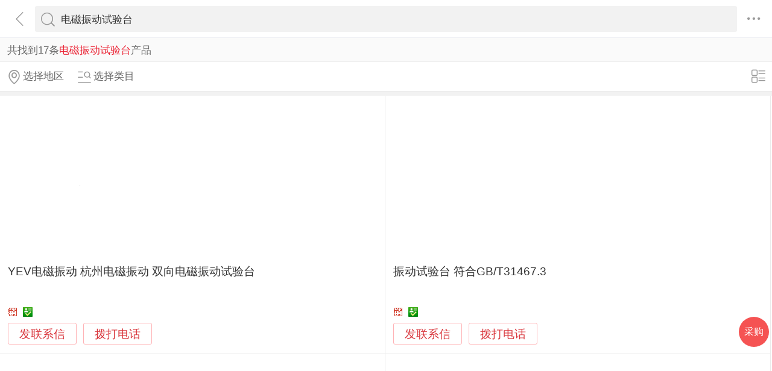

--- FILE ---
content_type: text/html; charset=utf-8
request_url: https://3g.made-in-china.com/chanpin-dczdsyt-1.html
body_size: 14894
content:
<!DOCTYPE html>
<html>
<head>
<title>电磁振动试验台-电磁振动试验台批发价格、图片、厂家-中国制造网移动站</title>
<meta http-equiv="Content-Type" content="text/html; charset=utf-8">
<meta http-equiv="keywords" content="电磁振动试验台,电磁振动试验台采购,电磁振动试验台图片,电磁振动试验台价格">
<meta http-equiv="description" content="中国制造网移动站为您找到电磁振动试验台相关厂家，为您提供电磁振动试验台行业厂家联系方式，电磁振动试验台产品价格，图片等信息，找电磁振动试验台相关产品，上中国制造网移动站。">
<meta http-equiv="Cache-Control" content="no-transform" />
<meta name="shenma-site-verification" content="9a6eba8434eabc8ebc8e0467aedd67e4_1489452836"/>
<meta name="viewport" content="width=device-width, height=device-height, initial-scale=1, user-scalable=no">
<meta name="format-detection" content="telephone=no">
<link rel="shortcut icon" href="/favicon.ico" />
<link rel="stylesheet" href="https://cn.micstatic.com/css/base/base_import-099437a1.css">
    <link rel="stylesheet" href="https://cn.micstatic.com/css/module/product-ae2868e7.css">
<script></script>
</head>
<body>
<div class="container">

    <header class="c-hd">
        <!-- ko with: header -->
        <div class="topbar clearfix" data-bind="css: {'focus': searchOptionVisible}">
          <a class="icon icon-angle-left" href="javascript:void(0)" onclick="history.go(-1);"></a>
          <div class="search-component">
          <form id="header-search-form" method="get" autocomplete="off"
                data-bind="attr: {action: searchAction}">
              <div class="search">
                  <div class="search-bd">
                      <div class="select search-type" data-bind="visible:searchTypeVisible">
                          <select id="selectType" data-bind="value:searchType,event:{change:onSelectChange}">
                            <option value="product">产品</option>
                            <option value="company">公司</option>
                            <option value="purchase">求购</option>
                          </select>
                          <i class="icon icon-angle-down"></i>
                      </div>
          
                      <div class="input-search">
                          <input type="text" class="js icon-times-circle"/>
                          <input id="keyword"
                                 type="text"
                                 name="keyword"
                                 class="txt"
                                 placeholder=""
                                 maxlength="100"
                                 value="电磁振动试验台"
                                 data-bind="value: keyword, attr: {placeholder: placeholder}, event: {focus: onFocus, keyup: onKeywordChanged}"/>
                          <i class="icon icon-times-circle"></i>
                      </div>
          
                      <div class="search-go-btn" data-bind="tap: onSubmit" id="searchBtn">
                          <i class="icon icon-search"></i>
                      </div>
                  </div>
              </div>
          </form>
          
          <div class="top-menu">
            <i class="icon icon-ellipsis-h" data-bind="tap: onToggleMore, css: {'active': isMoreVisible}"></i>
            <b class="dot" style="display: none;" data-bind="visible:hasTmMessage"></b>
            <ul class="top-menu-lst" style="display:none" data-bind="visible: isMoreVisible">
              <li>
                <a href="https://3g.made-in-china.com" class="top-menu-sub"><i class="icon icon-home"></i>首页</a>
              </li>
              <li>
                <a href="https://3g.made-in-china.com/catalog/" class="top-menu-sub"><i class="icon icon-list-other-o"></i>产品分类</a>
              </li>
              <li>
                <span data-bind="tap:onTapTmLink" data-status="" class="top-menu-sub js-tm-link ">
                  <i class="icon icon-comments-o"></i>消息<b class="dot" style="display: none;" data-bind="visible:hasTmMessage"></b>
                </span>
              </li>
              <li>
                <a href="https://3g.made-in-china.com/login" class="top-menu-sub">
                  <i class="icon icon-user-o"></i>登录/注册
                </a>
              </li>
            </ul>
          </div>
          
          <div class="search-hot" data-bind="visible:isQPVisible">
            <h3>热门搜索</h3>
            <ul class="search-hot-lst clear">
                <li class="search-hot-item">
                    <a href="https://3g.made-in-china.com/chanpin-dczdt-1.html">电磁振动台</a>
                </li>
                <li class="search-hot-item">
                    <a href="https://3g.made-in-china.com/chanpin-zhendongtsyt-1.html">振动台试验台</a>
                </li>
                <li class="search-hot-item">
                    <a href="https://3g.made-in-china.com/chanpin-zdsyt-1.html">振动试验台</a>
                </li>
                <li class="search-hot-item">
                    <a href="https://3g.made-in-china.com/chanpin-zhendongyssyt-1.html">振动运输试验台</a>
                </li>
                <li class="search-hot-item">
                    <a href="https://3g.made-in-china.com/chanpin-zhendongmnsyt-1.html">振动模拟试验台</a>
                </li>
                <li class="search-hot-item">
                    <a href="https://3g.made-in-china.com/chanpin-mnyszdsyt-1.html">模拟运输振动试验台</a>
                </li>
                <li class="search-hot-item">
                    <a href="https://3g.made-in-china.com/chanpin-diandongzdsyt-1.html">电动振动试验台</a>
                </li>
                <li class="search-hot-item">
                    <a href="https://3g.made-in-china.com/chanpin-dcszdt-1.html">电磁式振动台</a>
                </li>
                <li class="search-hot-item">
                    <a href="https://3g.made-in-china.com/chanpin-ddzdt-1.html">电动振动台</a>
                </li>
                <li class="search-hot-item">
                    <a href="https://3g.made-in-china.com/chanpin-yunshuzhendongtai-1.html">运输振动台</a>
                </li>
                <li class="search-hot-item">
                    <a href="https://3g.made-in-china.com/chanpin-mnyszdt-1.html">模拟运输振动台</a>
                </li>
                <li class="search-hot-item">
                    <a href="https://3g.made-in-china.com/chanpin-monizdt_1-1.html">模拟振动台</a>
                </li>
                <li class="search-hot-item">
                    <a href="https://3g.made-in-china.com/chanpin-monisyt-1.html">模拟试验台</a>
                </li>
                <li class="search-hot-item">
                    <a href="https://3g.made-in-china.com/chanpin-zhendongtsyj-1.html">振动台试验机</a>
                </li>
                <li class="search-hot-item">
                    <a href="https://3g.made-in-china.com/chanpin-zhendongtai-1.html">振动台</a>
                </li>
            </ul>
            <!-- 历史搜索 -->
            <dl class="top-search-item js-history-search" style="display: none;">
              <dt data-bind="tap: onClearHistory"><span class="del"><i class="icon icon-trash"></i> 清除历史</span>历史搜索</dt>
              <dd class="clear js-history"></dd>
            </dl>
          </div>
          
          <div class="suggest" style="display: none;" data-bind="visible: isSuggestionVisible">
            <ul class="suggest-lst" data-bind="template: {name: 'suggestion-template', foreach: suggestions},tap:onClickSuggestionSpan">
            </ul>
          </div>
          <div class="warntip" style="display: none;" data-bind="visible: emptyKeywordPromptVisible()">请输入关键词</div>
          
          <script id="suggestion-template" type="text/template">
              <li><span data-bind="text: word"></span></li>
          </script>
          </div>
          <input type="hidden" name="currentComId" value="" />
          <input type="hidden" name="currentOperateNo" value="" />
          <input type="hidden" name="currentLogUserName" value="" />
        </div>
        <!-- /ko -->    </header>

    <div class="c-bd">
        
    <div class="list-result list-result-qp" rel="nofollow">共找到17条<h1
            class="h1 js-catcode-name">电磁振动试验台</h1>产品
    </div>
        <input type="hidden" id="sensor_pg_v" value="tp:102,stp:10201,t:搜索词,m:电磁振动试验台,si: 1 , r: 1" />

<div class="list-toolbar clearfix">
    <div class="filter">
        <a class="filter-item unlight" href="javascript:void(0);" data-bind="tap: onShowAreas" rel="nofollow">
            <i class="icon icon-map-marker-o"></i><span data-bind="text: areas.current"></span>
        </a>
        <a class="filter-item unlight" href="javascript:void(0);" data-bind="tap: onShowCategories" rel="nofollow">
            <i class="icon icon-search-list-o"></i><span data-bind="text: categories.current"></span>
        </a>
    </div>

    <div class="view-mode">
        <a href="javascript:void(0)" 
           data-bind="tap: changeViewMode, style: {display: (bigPic() ? 'block' : 'none')}">
            <i class="icon icon-list-o"></i>
        </a>
        <a href="javascript:void(0)"  style="display: none" 
           data-bind="tap: changeViewMode, style: {display: (bigPic() ? 'none' : 'block')}">
            <i class="icon icon-win-o"></i>
        </a>
    </div>
</div>
<ul class="pro-lst  pro-lst-bp " data-bind="css: {'pro-lst-bp': bigPic}">

        <li class="pro-item js-sc-linkProd js-sc-expo" data-comid="vbwEaZMrMXke" data-proid="TeXECFZxSOVc" data-category="3526040000" data-sc="prodId: TeXECFZxSOVc,comId:vbwEaZMrMXke,comName: 广东元耀仪器设备有限公司">
            <div class="pro-in">

                <div class="pro-img">
                    <a href="/gongying/dgyuanyao66-TeXECFZxSOVc.html">
                                <img class="lazy" data-original="https://image.cn.made-in-china.com/cnimg/prod_4daT6j3BcP8T/0/YEV电磁振动-杭州电磁振动-双向电磁振动试验台_270x270.jpg" alt="YEV电磁振动 杭州电磁振动 双向电磁振动试验台">
                                <noscript><img src="https://image.cn.made-in-china.com/cnimg/prod_4daT6j3BcP8T/0/YEV电磁振动-杭州电磁振动-双向电磁振动试验台_270x270.jpg" alt="YEV电磁振动 杭州电磁振动 双向电磁振动试验台"></noscript>
                    </a>
                </div>
                <div class="pro-info">
                    <h4 class="pro-name">
                        <a href="/gongying/dgyuanyao66-TeXECFZxSOVc.html" title="YEV电磁振动 杭州电磁振动 双向电磁振动试验台">YEV电磁振动 杭州电磁振动 双向电磁振动试验台</a>
                    </h4>
                        <p class="pro-addr gray"  style="display: none" 
                           data-bind="{style: {display: (bigPic() ? 'none' : 'block')}}">
                            广东省 东莞市
                        </p>
                    <p class="pro-price">
                    </p>

                    <p class="auth" 
                       data-bind="{style: {display: (bigPic() ? 'block' : 'none')}}">
                        <span><i class="icon-auth icon-senior"></i></span>
                        <span><i class="icon-auth icon-id"></i></span>
                    </p>
                    <p class="auth"  style="display: none" 
                       data-bind="{style: {display: (bigPic() ? 'none' : 'block')}}">
                        <span><i class="icon-auth icon-senior"></i>百销通高级版</span>
                        <span><i class="icon-auth icon-id"></i>身份认证</span>
                    </p>
                    <a class="pro-msg js-source" href="/sendinquiry/prod-TeXECFZxSOVc-vbwEaZMrMXke.html#shrom">发联系信</a>
                    <button type="button" class="pro-msg js-call" data-level="30" data-province="广东省">拨打电话</button>
                </div>
            </div>
            <div class="pop-alpha js-call-pop" style="display:none;">
              <div class="pop-tip js-call-inner">
                <h3>广东元耀仪器设备有限公司</h3>
                <ul class="pop-bd">
                  <li>联系人：刘谦
                    先生
                  </li>
                      <li>固话：<a class="js-ga-tel" phone="phone" data-position="pop-tel" href=""></a></li>
                      <li>手机：<a class="js-ga-tel" mobile="mobile" data-position="pop-mobile" href=""></a></li>
                </ul>
              </div>
              <div class="pop-cancel-btn js-pop-prodlist-cancel">取消</div>
            </div>
          <input type="hidden" name="ctComId" value="vbwEaZMrMXke" />
          <input type="hidden" name="ctComName" value="广东元耀仪器设备有限公司" />
          <input type="hidden" name="ctLogUserName" value="dgyuanyao66" />
          <input type="hidden" name="ctProdId" value="TeXECFZxSOVc" />
          <input type="hidden" name="huaweiXCode" value="" />
          <input type="hidden" name="charCodeTel" value="&amp;#x0030;&amp;#x0037;&amp;#x0036;&amp;#x0039;-&amp;#x0038;&amp;#x0036;&amp;#x0032;&amp;#x0034;&amp;#x0035;&amp;#x0031;&amp;#x0038;&amp;#x0039;" />
          <input type="hidden" name="charCodeMobile" value="&amp;#x0031;&amp;#x0035;&amp;#x0038;&amp;#x0031;&amp;#x0034;&amp;#x0033;&amp;#x0033;&amp;#x0036;&amp;#x0035;&amp;#x0037;&amp;#x0033;" />
        </li>

        <li class="pro-item js-sc-linkProd js-sc-expo" data-comid="ibaJOEeunCVy" data-proid="gvNQDeYOnmkq" data-category="3526040000" data-sc="prodId: gvNQDeYOnmkq,comId:ibaJOEeunCVy,comName: 东莞市高升电子精密科技有限公司">
            <div class="pro-in">

                <div class="pro-img">
                    <a href="/gongying/gs83110798-gvNQDeYOnmkq.html">
                                <img class="lazy" data-original="https://image.cn.made-in-china.com/cnimg/prod_2d2K2b5N0MdW/0/振动试验台-符合GB-T_270x270.jpg" alt="振动试验台 符合GB/T31467.3">
                                <noscript><img src="https://image.cn.made-in-china.com/cnimg/prod_2d2K2b5N0MdW/0/振动试验台-符合GB-T_270x270.jpg" alt="振动试验台 符合GB/T31467.3"></noscript>
                    </a>
                </div>
                <div class="pro-info">
                    <h4 class="pro-name">
                        <a href="/gongying/gs83110798-gvNQDeYOnmkq.html" title="振动试验台 符合GB/T31467.3">振动试验台 符合GB/T31467.3</a>
                    </h4>
                        <p class="pro-addr gray"  style="display: none" 
                           data-bind="{style: {display: (bigPic() ? 'none' : 'block')}}">
                            广东省 东莞市
                        </p>
                    <p class="pro-price">
                    </p>

                    <p class="auth" 
                       data-bind="{style: {display: (bigPic() ? 'block' : 'none')}}">
                        <span><i class="icon-auth icon-senior"></i></span>
                        <span><i class="icon-auth icon-id"></i></span>
                    </p>
                    <p class="auth"  style="display: none" 
                       data-bind="{style: {display: (bigPic() ? 'none' : 'block')}}">
                        <span><i class="icon-auth icon-senior"></i>百销通高级版</span>
                        <span><i class="icon-auth icon-id"></i>身份认证</span>
                    </p>
                    <a class="pro-msg js-source" href="/sendinquiry/prod-gvNQDeYOnmkq-ibaJOEeunCVy.html#shrom">发联系信</a>
                    <button type="button" class="pro-msg js-call" data-level="30" data-province="广东省">拨打电话</button>
                </div>
            </div>
            <div class="pop-alpha js-call-pop" style="display:none;">
              <div class="pop-tip js-call-inner">
                <h3>东莞市高升电子精密科技有限公司</h3>
                <ul class="pop-bd">
                  <li>联系人：张工
                    先生
                  </li>
                      <li>手机：<a class="js-ga-tel" mobile="mobile" data-position="pop-mobile" href=""></a></li>
                </ul>
              </div>
              <div class="pop-cancel-btn js-pop-prodlist-cancel">取消</div>
            </div>
          <input type="hidden" name="ctComId" value="ibaJOEeunCVy" />
          <input type="hidden" name="ctComName" value="东莞市高升电子精密科技有限公司" />
          <input type="hidden" name="ctLogUserName" value="gs83110798" />
          <input type="hidden" name="ctProdId" value="gvNQDeYOnmkq" />
          <input type="hidden" name="huaweiXCode" value="" />
          <input type="hidden" name="charCodeTel" value="N/A" />
          <input type="hidden" name="charCodeMobile" value="&amp;#x0031;&amp;#x0038;&amp;#x0031;&amp;#x0032;&amp;#x0038;&amp;#x0030;&amp;#x0032;&amp;#x0038;&amp;#x0036;&amp;#x0037;&amp;#x0037;" />
        </li>

        <li class="pro-item js-sc-linkProd js-sc-expo" data-comid="oMbEdenUgcrT" data-proid="eosQjUFMPbcw" data-category="3526040000" data-sc="prodId: eosQjUFMPbcw,comId:oMbEdenUgcrT,comName: 宁波市科宝试验设备有限公司">
            <div class="pro-in">

                <div class="pro-img">
                    <a href="/gongying/zjkb1717-eosQjUFMPbcw.html">
                                <img class="lazy" data-original="https://image.cn.made-in-china.com/cnimg/prod_9d0v7V9c9749/0/双向电磁式振动试验台_270x270.jpg" alt="双向电磁式振动试验台">
                                <noscript><img src="https://image.cn.made-in-china.com/cnimg/prod_9d0v7V9c9749/0/双向电磁式振动试验台_270x270.jpg" alt="双向电磁式振动试验台"></noscript>
                    </a>
                </div>
                <div class="pro-info">
                    <h4 class="pro-name">
                        <a href="/gongying/zjkb1717-eosQjUFMPbcw.html" title="双向电磁式振动试验台">双向电磁式振动试验台</a>
                    </h4>
                        <p class="pro-addr gray"  style="display: none" 
                           data-bind="{style: {display: (bigPic() ? 'none' : 'block')}}">
                            浙江省 宁波市
                        </p>
                    <p class="pro-price">
                    </p>

                    <p class="auth" 
                       data-bind="{style: {display: (bigPic() ? 'block' : 'none')}}">
                        
                        <span><i class="icon-auth icon-id"></i></span>
                    </p>
                    <p class="auth"  style="display: none" 
                       data-bind="{style: {display: (bigPic() ? 'none' : 'block')}}">
                        
                        <span><i class="icon-auth icon-id"></i>身份认证</span>
                    </p>
                    <a class="pro-msg js-source" href="/sendinquiry/prod-eosQjUFMPbcw-oMbEdenUgcrT.html#shrom">发联系信</a>
                    <button type="button" class="pro-msg js-call" data-level="3" data-province="浙江省">拨打电话</button>
                </div>
            </div>
            <div class="pop-alpha js-call-pop" style="display:none;">
              <div class="pop-tip js-call-inner">
                <h3>宁波市科宝试验设备有限公司</h3>
                <ul class="pop-bd">
                  <li>联系人：孙权
                    先生
                  </li>
                      <li>固话：<a class="js-ga-tel" phone="phone" data-position="pop-tel" href=""></a></li>
                      <li>手机：<a class="js-ga-tel" mobile="mobile" data-position="pop-mobile" href=""></a></li>
                </ul>
              </div>
              <div class="pop-cancel-btn js-pop-prodlist-cancel">取消</div>
            </div>
          <input type="hidden" name="ctComId" value="oMbEdenUgcrT" />
          <input type="hidden" name="ctComName" value="宁波市科宝试验设备有限公司" />
          <input type="hidden" name="ctLogUserName" value="zjkb1717" />
          <input type="hidden" name="ctProdId" value="eosQjUFMPbcw" />
          <input type="hidden" name="huaweiXCode" value="" />
          <input type="hidden" name="charCodeTel" value="&amp;#x0030;&amp;#x0035;&amp;#x0037;&amp;#x0034;-&amp;#x0038;&amp;#x0038;&amp;#x0030;&amp;#x0030;&amp;#x0035;&amp;#x0030;&amp;#x0036;&amp;#x0035;" />
          <input type="hidden" name="charCodeMobile" value="&amp;#x0031;&amp;#x0038;&amp;#x0030;&amp;#x0036;&amp;#x0037;&amp;#x0035;&amp;#x0036;&amp;#x0037;&amp;#x0039;&amp;#x0038;&amp;#x0032;" />
        </li>

        <li class="pro-item js-sc-linkProd js-sc-expo" data-comid="zbwnqOBrQKcs" data-proid="AbqEBOikSFcK" data-category="3526040000" data-sc="prodId: AbqEBOikSFcK,comId:zbwnqOBrQKcs,comName: 天津弗洛拉自动化科技有限公司">
            <div class="pro-in">

                <div class="pro-img">
                    <a href="/gongying/flora1102-AbqEBOikSFcK.html">
                                <img class="lazy" data-original="https://image.cn.made-in-china.com/cnimg/prod_dd9C32eXeBb2/0/水果纸箱包装箱模拟运输振动试验台可定制_270x270.jpg" alt="水果纸箱包装箱模拟运输振动试验台可定制">
                                <noscript><img src="https://image.cn.made-in-china.com/cnimg/prod_dd9C32eXeBb2/0/水果纸箱包装箱模拟运输振动试验台可定制_270x270.jpg" alt="水果纸箱包装箱模拟运输振动试验台可定制"></noscript>
                    </a>
                </div>
                <div class="pro-info">
                    <h4 class="pro-name">
                        <a href="/gongying/flora1102-AbqEBOikSFcK.html" title="水果纸箱包装箱模拟运输振动试验台可定制">水果纸箱包装箱模拟运输振动试验台可定制</a>
                    </h4>
                        <p class="pro-addr gray"  style="display: none" 
                           data-bind="{style: {display: (bigPic() ? 'none' : 'block')}}">
                            天津市 天津市
                        </p>
                    <p class="pro-price">
                    </p>

                    <p class="auth" 
                       data-bind="{style: {display: (bigPic() ? 'block' : 'none')}}">
                        
                        <span><i class="icon-auth icon-id"></i></span>
                    </p>
                    <p class="auth"  style="display: none" 
                       data-bind="{style: {display: (bigPic() ? 'none' : 'block')}}">
                        
                        <span><i class="icon-auth icon-id"></i>身份认证</span>
                    </p>
                    <a class="pro-msg js-source" href="/sendinquiry/prod-AbqEBOikSFcK-zbwnqOBrQKcs.html#shrom">发联系信</a>
                    <button type="button" class="pro-msg js-call" data-level="3" data-province="天津市">拨打电话</button>
                </div>
            </div>
            <div class="pop-alpha js-call-pop" style="display:none;">
              <div class="pop-tip js-call-inner">
                <h3>天津弗洛拉自动化科技有限公司</h3>
                <ul class="pop-bd">
                  <li>联系人：赵
                    女士
                  </li>
                      <li>固话：<a class="js-ga-tel" phone="phone" data-position="pop-tel" href=""></a></li>
                      <li>手机：<a class="js-ga-tel" mobile="mobile" data-position="pop-mobile" href=""></a></li>
                </ul>
              </div>
              <div class="pop-cancel-btn js-pop-prodlist-cancel">取消</div>
            </div>
          <input type="hidden" name="ctComId" value="zbwnqOBrQKcs" />
          <input type="hidden" name="ctComName" value="天津弗洛拉自动化科技有限公司" />
          <input type="hidden" name="ctLogUserName" value="flora1102" />
          <input type="hidden" name="ctProdId" value="AbqEBOikSFcK" />
          <input type="hidden" name="huaweiXCode" value="" />
          <input type="hidden" name="charCodeTel" value="&amp;#x0030;&amp;#x0032;&amp;#x0032;-&amp;#x0036;&amp;#x0030;&amp;#x0038;&amp;#x0036;&amp;#x0038;&amp;#x0031;&amp;#x0036;&amp;#x0030;" />
          <input type="hidden" name="charCodeMobile" value="&amp;#x0031;&amp;#x0033;&amp;#x0035;&amp;#x0030;&amp;#x0032;&amp;#x0030;&amp;#x0037;&amp;#x0038;&amp;#x0035;&amp;#x0030;&amp;#x0030;" />
        </li>

        <li class="pro-item js-sc-linkProd js-sc-expo" data-comid="xeEJuSQKINpA" data-proid="SqPJCBEvfZcG" data-category="1956090000" data-sc="prodId: SqPJCBEvfZcG,comId:xeEJuSQKINpA,comName: 武汉苏瑞万信智能设备有限公司">
            <div class="pro-in">

                <div class="pro-img">
                    <a href="/gongying/suruiwh-SqPJCBEvfZcG.html">
                                <img class="lazy" data-original="https://image.cn.made-in-china.com/cnimg/prod_3dfB557z1f8D/0/武汉大型振动试验系统-订做XYZ三面振动试验台热线_270x270.jpg" alt="武汉大型振动试验系统, 订做XYZ三面振动试验台热线">
                                <noscript><img src="https://image.cn.made-in-china.com/cnimg/prod_3dfB557z1f8D/0/武汉大型振动试验系统-订做XYZ三面振动试验台热线_270x270.jpg" alt="武汉大型振动试验系统, 订做XYZ三面振动试验台热线"></noscript>
                    </a>
                </div>
                <div class="pro-info">
                    <h4 class="pro-name">
                          <span class="blue-bg">机械</span>
                        <a href="/gongying/suruiwh-SqPJCBEvfZcG.html" title="武汉大型振动试验系统, 订做XYZ三面振动试验台热线">武汉大型振动试验系统, 订做XYZ三面振动试验台热线</a>
                    </h4>
                        <p class="pro-addr gray"  style="display: none" 
                           data-bind="{style: {display: (bigPic() ? 'none' : 'block')}}">
                            湖北省 武汉市
                        </p>
                    <p class="pro-price">
                    </p>

                    <p class="auth" 
                       data-bind="{style: {display: (bigPic() ? 'block' : 'none')}}">
                        
                        <span><i class="icon-auth icon-id"></i></span>
                    </p>
                    <p class="auth"  style="display: none" 
                       data-bind="{style: {display: (bigPic() ? 'none' : 'block')}}">
                        
                        <span><i class="icon-auth icon-id"></i>身份认证</span>
                    </p>
                    <a class="pro-msg js-source" href="/sendinquiry/prod-SqPJCBEvfZcG-xeEJuSQKINpA.html#shrom">发联系信</a>
                    <button type="button" class="pro-msg js-call" data-level="3" data-province="湖北省">拨打电话</button>
                </div>
            </div>
            <div class="pop-alpha js-call-pop" style="display:none;">
              <div class="pop-tip js-call-inner">
                <h3>武汉苏瑞万信智能设备有限公司</h3>
                <ul class="pop-bd">
                  <li>联系人：万安锋
                    先生
                  </li>
                      <li>固话：<a class="js-ga-tel" phone="phone" data-position="pop-tel" href=""></a></li>
                      <li>手机：<a class="js-ga-tel" mobile="mobile" data-position="pop-mobile" href=""></a></li>
                </ul>
              </div>
              <div class="pop-cancel-btn js-pop-prodlist-cancel">取消</div>
            </div>
          <input type="hidden" name="ctComId" value="xeEJuSQKINpA" />
          <input type="hidden" name="ctComName" value="武汉苏瑞万信智能设备有限公司" />
          <input type="hidden" name="ctLogUserName" value="suruiwh" />
          <input type="hidden" name="ctProdId" value="SqPJCBEvfZcG" />
          <input type="hidden" name="huaweiXCode" value="" />
          <input type="hidden" name="charCodeTel" value="&amp;#x0030;&amp;#x0032;&amp;#x0037;-&amp;#x0036;&amp;#x0032;&amp;#x0034;&amp;#x0033;&amp;#x0034;&amp;#x0034;&amp;#x0038;&amp;#x0039;" />
          <input type="hidden" name="charCodeMobile" value="&amp;#x0031;&amp;#x0033;&amp;#x0035;&amp;#x0031;&amp;#x0037;&amp;#x0032;&amp;#x0038;&amp;#x0036;&amp;#x0039;&amp;#x0036;&amp;#x0035;" />
        </li>

        <li class="pro-item js-sc-linkProd js-sc-expo" data-comid="LepmRDoGscYX" data-proid="MenEBkWPaVYp" data-category="3526080000" data-sc="prodId: MenEBkWPaVYp,comId:LepmRDoGscYX,comName: 天津法他克自动化设备有限公司">
            <div class="pro-in">

                <div class="pro-img">
                    <a href="/gongying/fatech-MenEBkWPaVYp.html">
                                <img class="lazy" data-original="https://image.cn.made-in-china.com/cnimg/prod_4d63fX7s44aw/0/脉冲试验台-带屈挠-振动_270x270.jpg" alt="脉冲试验台（带屈挠、振动）">
                                <noscript><img src="https://image.cn.made-in-china.com/cnimg/prod_4d63fX7s44aw/0/脉冲试验台-带屈挠-振动_270x270.jpg" alt="脉冲试验台（带屈挠、振动）"></noscript>
                    </a>
                </div>
                <div class="pro-info">
                    <h4 class="pro-name">
                        <a href="/gongying/fatech-MenEBkWPaVYp.html" title="脉冲试验台（带屈挠、振动）">脉冲试验台（带屈挠、振动）</a>
                    </h4>
                        <p class="pro-addr gray"  style="display: none" 
                           data-bind="{style: {display: (bigPic() ? 'none' : 'block')}}">
                            天津市 天津市
                        </p>
                    <p class="pro-price">
                    </p>

                    <p class="auth" 
                       data-bind="{style: {display: (bigPic() ? 'block' : 'none')}}">
                        
                        <span><i class="icon-auth icon-id"></i></span>
                    </p>
                    <p class="auth"  style="display: none" 
                       data-bind="{style: {display: (bigPic() ? 'none' : 'block')}}">
                        
                        <span><i class="icon-auth icon-id"></i>身份认证</span>
                    </p>
                    <a class="pro-msg js-source" href="/sendinquiry/prod-MenEBkWPaVYp-LepmRDoGscYX.html#shrom">发联系信</a>
                    <button type="button" class="pro-msg js-call" data-level="3" data-province="天津市">拨打电话</button>
                </div>
            </div>
            <div class="pop-alpha js-call-pop" style="display:none;">
              <div class="pop-tip js-call-inner">
                <h3>天津法他克自动化设备有限公司</h3>
                <ul class="pop-bd">
                  <li>联系人：郑宝庆
                    女士
                  </li>
                      <li>固话：<a class="js-ga-tel" phone="phone" data-position="pop-tel" href=""></a></li>
                      <li>手机：<a class="js-ga-tel" mobile="mobile" data-position="pop-mobile" href=""></a></li>
                </ul>
              </div>
              <div class="pop-cancel-btn js-pop-prodlist-cancel">取消</div>
            </div>
          <input type="hidden" name="ctComId" value="LepmRDoGscYX" />
          <input type="hidden" name="ctComName" value="天津法他克自动化设备有限公司" />
          <input type="hidden" name="ctLogUserName" value="fatech" />
          <input type="hidden" name="ctProdId" value="MenEBkWPaVYp" />
          <input type="hidden" name="huaweiXCode" value="" />
          <input type="hidden" name="charCodeTel" value="&amp;#x0030;&amp;#x0032;&amp;#x0032;-&amp;#x0032;&amp;#x0036;&amp;#x0031;&amp;#x0037;&amp;#x0037;&amp;#x0031;&amp;#x0039;&amp;#x0032;" />
          <input type="hidden" name="charCodeMobile" value="&amp;#x0031;&amp;#x0038;&amp;#x0036;&amp;#x0034;&amp;#x0039;&amp;#x0031;&amp;#x0030;&amp;#x0030;&amp;#x0038;&amp;#x0033;&amp;#x0033;" />
        </li>

        <li class="pro-item js-sc-linkProd js-sc-expo" data-comid="hekQHfLoENcw" data-proid="sBKQhrNPLWck" data-category="3505040000" data-sc="prodId: sBKQhrNPLWck,comId:hekQHfLoENcw,comName: 北京易盛泰和科技有限公司">
            <div class="pro-in">

                <div class="pro-img">
                    <a href="/gongying/esheng12-sBKQhrNPLWck.html">
                                <img class="lazy" data-original="https://image.cn.made-in-china.com/cnimg/prod_8Zdz6K1d2q5g/0/力学环境试验台-振动试验台-可定制_270x270.jpg" alt="力学环境试验台 振动试验台 可定制">
                                <noscript><img src="https://image.cn.made-in-china.com/cnimg/prod_8Zdz6K1d2q5g/0/力学环境试验台-振动试验台-可定制_270x270.jpg" alt="力学环境试验台 振动试验台 可定制"></noscript>
                    </a>
                </div>
                <div class="pro-info">
                    <h4 class="pro-name">
                        <a href="/gongying/esheng12-sBKQhrNPLWck.html" title="力学环境试验台 振动试验台 可定制">力学环境试验台 振动试验台 可定制</a>
                    </h4>
                        <p class="pro-addr gray"  style="display: none" 
                           data-bind="{style: {display: (bigPic() ? 'none' : 'block')}}">
                            北京市 北京市
                        </p>
                    <p class="pro-price">
                    </p>

                    <p class="auth" 
                       data-bind="{style: {display: (bigPic() ? 'block' : 'none')}}">
                        
                        <span><i class="icon-auth icon-id"></i></span>
                    </p>
                    <p class="auth"  style="display: none" 
                       data-bind="{style: {display: (bigPic() ? 'none' : 'block')}}">
                        
                        <span><i class="icon-auth icon-id"></i>身份认证</span>
                    </p>
                    <a class="pro-msg js-source" href="/sendinquiry/prod-sBKQhrNPLWck-hekQHfLoENcw.html#shrom">发联系信</a>
                    <button type="button" class="pro-msg js-call" data-level="3" data-province="北京市">拨打电话</button>
                </div>
            </div>
            <div class="pop-alpha js-call-pop" style="display:none;">
              <div class="pop-tip js-call-inner">
                <h3>北京易盛泰和科技有限公司</h3>
                <ul class="pop-bd">
                  <li>联系人：朱
                    女士
                  </li>
                      <li>固话：<a class="js-ga-tel" phone="phone" data-position="pop-tel" href=""></a></li>
                      <li>手机：<a class="js-ga-tel" mobile="mobile" data-position="pop-mobile" href=""></a></li>
                </ul>
              </div>
              <div class="pop-cancel-btn js-pop-prodlist-cancel">取消</div>
            </div>
          <input type="hidden" name="ctComId" value="hekQHfLoENcw" />
          <input type="hidden" name="ctComName" value="北京易盛泰和科技有限公司" />
          <input type="hidden" name="ctLogUserName" value="esheng12" />
          <input type="hidden" name="ctProdId" value="sBKQhrNPLWck" />
          <input type="hidden" name="huaweiXCode" value="" />
          <input type="hidden" name="charCodeTel" value="&amp;#x0030;&amp;#x0031;&amp;#x0030;-&amp;#x0038;&amp;#x0032;&amp;#x0037;&amp;#x0038;&amp;#x0034;&amp;#x0034;&amp;#x0031;&amp;#x0030;" />
          <input type="hidden" name="charCodeMobile" value="&amp;#x0031;&amp;#x0037;&amp;#x0037;&amp;#x0039;&amp;#x0032;&amp;#x0033;&amp;#x0038;&amp;#x0032;&amp;#x0039;&amp;#x0031;&amp;#x0035;" />
        </li>

        <li class="pro-item js-sc-linkProd js-sc-expo" data-comid="cbkxPZhByNWS" data-proid="QBvJVkHcghWn" data-category="3505080000" data-sc="prodId: QBvJVkHcghWn,comId:cbkxPZhByNWS,comName: 圆松(成都)精密仪器设备有限公司">
            <div class="pro-in">

                <div class="pro-img">
                    <a href="/gongying/y19150125510-QBvJVkHcghWn.html">
                                <img class="lazy" data-original="https://image.cn.made-in-china.com/cnimg/prod_7Z8z23eMd973/0/电磁式垂直水平振动台-模拟运输振动试验_270x270.jpg" alt="电磁式垂直水平振动台 模拟运输振动试验">
                                <noscript><img src="https://image.cn.made-in-china.com/cnimg/prod_7Z8z23eMd973/0/电磁式垂直水平振动台-模拟运输振动试验_270x270.jpg" alt="电磁式垂直水平振动台 模拟运输振动试验"></noscript>
                    </a>
                </div>
                <div class="pro-info">
                    <h4 class="pro-name">
                        <a href="/gongying/y19150125510-QBvJVkHcghWn.html" title="电磁式垂直水平振动台 模拟运输振动试验">电磁式垂直水平振动台 模拟运输振动试验</a>
                    </h4>
                        <p class="pro-addr gray"  style="display: none" 
                           data-bind="{style: {display: (bigPic() ? 'none' : 'block')}}">
                            四川省 成都市
                        </p>
                    <p class="pro-price">
                    </p>

                    <p class="auth" 
                       data-bind="{style: {display: (bigPic() ? 'block' : 'none')}}">
                        
                        <span><i class="icon-auth icon-id"></i></span>
                    </p>
                    <p class="auth"  style="display: none" 
                       data-bind="{style: {display: (bigPic() ? 'none' : 'block')}}">
                        
                        <span><i class="icon-auth icon-id"></i>身份认证</span>
                    </p>
                    <a class="pro-msg js-source" href="/sendinquiry/prod-QBvJVkHcghWn-cbkxPZhByNWS.html#shrom">发联系信</a>
                    <button type="button" class="pro-msg js-call" data-level="3" data-province="四川省">拨打电话</button>
                </div>
            </div>
            <div class="pop-alpha js-call-pop" style="display:none;">
              <div class="pop-tip js-call-inner">
                <h3>圆松(成都)精密仪器设备有限公司</h3>
                <ul class="pop-bd">
                  <li>联系人：袁仕文
                    先生
                  </li>
                      <li>固话：<a class="js-ga-tel" phone="phone" data-position="pop-tel" href=""></a></li>
                      <li>手机：<a class="js-ga-tel" mobile="mobile" data-position="pop-mobile" href=""></a></li>
                </ul>
              </div>
              <div class="pop-cancel-btn js-pop-prodlist-cancel">取消</div>
            </div>
          <input type="hidden" name="ctComId" value="cbkxPZhByNWS" />
          <input type="hidden" name="ctComName" value="圆松(成都)精密仪器设备有限公司" />
          <input type="hidden" name="ctLogUserName" value="y19150125510" />
          <input type="hidden" name="ctProdId" value="QBvJVkHcghWn" />
          <input type="hidden" name="huaweiXCode" value="" />
          <input type="hidden" name="charCodeTel" value=" -" />
          <input type="hidden" name="charCodeMobile" value="&amp;#x0031;&amp;#x0039;&amp;#x0031;&amp;#x0035;&amp;#x0030;&amp;#x0031;&amp;#x0032;&amp;#x0035;&amp;#x0035;&amp;#x0031;&amp;#x0030;" />
        </li>

        <li class="pro-item js-sc-linkProd js-sc-expo" data-comid="qoWxnchlnskM" data-proid="QBXENbxGaWhR" data-category="3526040000" data-sc="prodId: QBXENbxGaWhR,comId:qoWxnchlnskM,comName: 广东皓天检测仪器有限公司">
            <div class="pro-in">

                <div class="pro-img">
                    <a href="/gongying/ght9088-QBXENbxGaWhR.html">
                                <img class="lazy" data-original="https://image.cn.made-in-china.com/cnimg/prod_aZ62bt0q5Qcq/0/电磁式振动台配套软件试验_270x270.jpg" alt="电磁式振动台配套软件试验">
                                <noscript><img src="https://image.cn.made-in-china.com/cnimg/prod_aZ62bt0q5Qcq/0/电磁式振动台配套软件试验_270x270.jpg" alt="电磁式振动台配套软件试验"></noscript>
                    </a>
                </div>
                <div class="pro-info">
                    <h4 class="pro-name">
                        <a href="/gongying/ght9088-QBXENbxGaWhR.html" title="电磁式振动台配套软件试验">电磁式振动台配套软件试验</a>
                    </h4>
                        <p class="pro-addr gray"  style="display: none" 
                           data-bind="{style: {display: (bigPic() ? 'none' : 'block')}}">
                            广东省 东莞市
                        </p>
                    <p class="pro-price">
                    </p>

                    <p class="auth" 
                       data-bind="{style: {display: (bigPic() ? 'block' : 'none')}}">
                        
                        <span><i class="icon-auth icon-id"></i></span>
                    </p>
                    <p class="auth"  style="display: none" 
                       data-bind="{style: {display: (bigPic() ? 'none' : 'block')}}">
                        
                        <span><i class="icon-auth icon-id"></i>身份认证</span>
                    </p>
                    <a class="pro-msg js-source" href="/sendinquiry/prod-QBXENbxGaWhR-qoWxnchlnskM.html#shrom">发联系信</a>
                    <button type="button" class="pro-msg js-call" data-level="3" data-province="广东省">拨打电话</button>
                </div>
            </div>
            <div class="pop-alpha js-call-pop" style="display:none;">
              <div class="pop-tip js-call-inner">
                <h3>广东皓天检测仪器有限公司</h3>
                <ul class="pop-bd">
                  <li>联系人：余小姐
                    女士
                  </li>
                      <li>手机：<a class="js-ga-tel" mobile="mobile" data-position="pop-mobile" href=""></a></li>
                </ul>
              </div>
              <div class="pop-cancel-btn js-pop-prodlist-cancel">取消</div>
            </div>
          <input type="hidden" name="ctComId" value="qoWxnchlnskM" />
          <input type="hidden" name="ctComName" value="广东皓天检测仪器有限公司" />
          <input type="hidden" name="ctLogUserName" value="ght9088" />
          <input type="hidden" name="ctProdId" value="QBXENbxGaWhR" />
          <input type="hidden" name="huaweiXCode" value="" />
          <input type="hidden" name="charCodeTel" value="N/A" />
          <input type="hidden" name="charCodeMobile" value="&amp;#x0031;&amp;#x0033;&amp;#x0036;&amp;#x0031;&amp;#x0032;&amp;#x0037;&amp;#x0031;&amp;#x0030;&amp;#x0033;&amp;#x0039;&amp;#x0039;" />
        </li>

        <li class="pro-item js-sc-linkProd js-sc-expo" data-comid="MosnyrfCLeWh" data-proid="IqlJvQexJBWf" data-category="3526040000" data-sc="prodId: IqlJvQexJBWf,comId:MosnyrfCLeWh,comName: 东莞市志翔试验设备有限公司">
            <div class="pro-in">

                <div class="pro-img">
                    <a href="/gongying/13686675847-IqlJvQexJBWf.html">
                                <img class="lazy" data-original="https://image.cn.made-in-china.com/cnimg/prod_5d3way8X9fdv/0/电磁式水平-垂直振动试验台_270x270.jpg" alt="电磁式水平+垂直振动试验台">
                                <noscript><img src="https://image.cn.made-in-china.com/cnimg/prod_5d3way8X9fdv/0/电磁式水平-垂直振动试验台_270x270.jpg" alt="电磁式水平+垂直振动试验台"></noscript>
                    </a>
                </div>
                <div class="pro-info">
                    <h4 class="pro-name">
                        <a href="/gongying/13686675847-IqlJvQexJBWf.html" title="电磁式水平+垂直振动试验台">电磁式水平+垂直振动试验台</a>
                    </h4>
                        <p class="pro-addr gray"  style="display: none" 
                           data-bind="{style: {display: (bigPic() ? 'none' : 'block')}}">
                            广东省 东莞市
                        </p>
                    <p class="pro-price">
                    </p>

                    <p class="auth" 
                       data-bind="{style: {display: (bigPic() ? 'block' : 'none')}}">
                        
                        <span><i class="icon-auth icon-id"></i></span>
                    </p>
                    <p class="auth"  style="display: none" 
                       data-bind="{style: {display: (bigPic() ? 'none' : 'block')}}">
                        
                        <span><i class="icon-auth icon-id"></i>身份认证</span>
                    </p>
                    <a class="pro-msg js-source" href="/sendinquiry/prod-IqlJvQexJBWf-MosnyrfCLeWh.html#shrom">发联系信</a>
                    <button type="button" class="pro-msg js-call" data-level="3" data-province="广东省">拨打电话</button>
                </div>
            </div>
            <div class="pop-alpha js-call-pop" style="display:none;">
              <div class="pop-tip js-call-inner">
                <h3>东莞市志翔试验设备有限公司</h3>
                <ul class="pop-bd">
                  <li>联系人：陈丽萍
                    女士
                  </li>
                      <li>固话：<a class="js-ga-tel" phone="phone" data-position="pop-tel" href=""></a></li>
                      <li>手机：<a class="js-ga-tel" mobile="mobile" data-position="pop-mobile" href=""></a></li>
                </ul>
              </div>
              <div class="pop-cancel-btn js-pop-prodlist-cancel">取消</div>
            </div>
          <input type="hidden" name="ctComId" value="MosnyrfCLeWh" />
          <input type="hidden" name="ctComName" value="东莞市志翔试验设备有限公司" />
          <input type="hidden" name="ctLogUserName" value="13686675847" />
          <input type="hidden" name="ctProdId" value="IqlJvQexJBWf" />
          <input type="hidden" name="huaweiXCode" value="" />
          <input type="hidden" name="charCodeTel" value="&amp;#x0030;&amp;#x0037;&amp;#x0036;&amp;#x0039;-&amp;#x0038;&amp;#x0035;&amp;#x0038;&amp;#x0034;&amp;#x0036;&amp;#x0036;&amp;#x0037;&amp;#x0035;" />
          <input type="hidden" name="charCodeMobile" value="&amp;#x0031;&amp;#x0033;&amp;#x0036;&amp;#x0038;&amp;#x0036;&amp;#x0036;&amp;#x0037;&amp;#x0035;&amp;#x0038;&amp;#x0034;&amp;#x0037;" />
        </li>

        <li class="pro-item js-sc-linkProd js-sc-expo" data-comid="OqzxZdrUrNka" data-proid="tXzmEBCFEukw" data-category="3526040000" data-sc="prodId: tXzmEBCFEukw,comId:OqzxZdrUrNka,comName: 宇航志达试验装备（东莞市）有限公司">
            <div class="pro-in">

                <div class="pro-img">
                    <a href="/gongying/yuhang2019-tXzmEBCFEukw.html">
                                <img class="lazy" data-original="https://image.cn.made-in-china.com/cnimg/prod_eZbh1N3Nab7f/0/频率-HZ振动试验台-电磁式振动台_270x270.jpg" alt="频率2000HZ振动试验台 电磁式振动台">
                                <noscript><img src="https://image.cn.made-in-china.com/cnimg/prod_eZbh1N3Nab7f/0/频率-HZ振动试验台-电磁式振动台_270x270.jpg" alt="频率2000HZ振动试验台 电磁式振动台"></noscript>
                    </a>
                </div>
                <div class="pro-info">
                    <h4 class="pro-name">
                        <a href="/gongying/yuhang2019-tXzmEBCFEukw.html" title="频率2000HZ振动试验台 电磁式振动台">频率2000HZ振动试验台 电磁式振动台</a>
                    </h4>
                        <p class="pro-addr gray"  style="display: none" 
                           data-bind="{style: {display: (bigPic() ? 'none' : 'block')}}">
                            广东省 东莞市
                        </p>
                    <p class="pro-price">
                    </p>

                    <p class="auth" 
                       data-bind="{style: {display: (bigPic() ? 'block' : 'none')}}">
                        
                        <span><i class="icon-auth icon-id"></i></span>
                    </p>
                    <p class="auth"  style="display: none" 
                       data-bind="{style: {display: (bigPic() ? 'none' : 'block')}}">
                        
                        <span><i class="icon-auth icon-id"></i>身份认证</span>
                    </p>
                    <a class="pro-msg js-source" href="/sendinquiry/prod-tXzmEBCFEukw-OqzxZdrUrNka.html#shrom">发联系信</a>
                    <button type="button" class="pro-msg js-call" data-level="3" data-province="广东省">拨打电话</button>
                </div>
            </div>
            <div class="pop-alpha js-call-pop" style="display:none;">
              <div class="pop-tip js-call-inner">
                <h3>宇航志达试验装备（东莞市）有限公司</h3>
                <ul class="pop-bd">
                  <li>联系人：彭婷
                    女士
                  </li>
                      <li>固话：<a class="js-ga-tel" phone="phone" data-position="pop-tel" href=""></a></li>
                      <li>手机：<a class="js-ga-tel" mobile="mobile" data-position="pop-mobile" href=""></a></li>
                </ul>
              </div>
              <div class="pop-cancel-btn js-pop-prodlist-cancel">取消</div>
            </div>
          <input type="hidden" name="ctComId" value="OqzxZdrUrNka" />
          <input type="hidden" name="ctComName" value="宇航志达试验装备（东莞市）有限公司" />
          <input type="hidden" name="ctLogUserName" value="yuhang2019" />
          <input type="hidden" name="ctProdId" value="tXzmEBCFEukw" />
          <input type="hidden" name="huaweiXCode" value="" />
          <input type="hidden" name="charCodeTel" value="&amp;#x0030;&amp;#x0037;&amp;#x0036;&amp;#x0039;-&amp;#x0038;&amp;#x0033;&amp;#x0038;&amp;#x0038;&amp;#x0036;&amp;#x0035;&amp;#x0038;&amp;#x0035;" />
          <input type="hidden" name="charCodeMobile" value="&amp;#x0031;&amp;#x0033;&amp;#x0034;&amp;#x0031;&amp;#x0032;&amp;#x0033;&amp;#x0031;&amp;#x0037;&amp;#x0031;&amp;#x0033;&amp;#x0038;" />
        </li>

        <li class="pro-item js-sc-linkProd js-sc-expo" data-comid="heFQdToOpBkv" data-proid="zBPEFmTrVLcY" data-category="3505010000" data-sc="prodId: zBPEFmTrVLcY,comId:heFQdToOpBkv,comName: 无锡旺泉涌环境试验设备有限公司">
            <div class="pro-in">

                <div class="pro-img">
                    <a href="/gongying/mdwshs-zBPEFmTrVLcY.html">
                                <img class="lazy" data-original="https://image.cn.made-in-china.com/cnimg/prod_bZ8Z58bz8teh/0/专用型电滋振动试验台_270x270.jpg" alt="专用型电滋振动试验台">
                                <noscript><img src="https://image.cn.made-in-china.com/cnimg/prod_bZ8Z58bz8teh/0/专用型电滋振动试验台_270x270.jpg" alt="专用型电滋振动试验台"></noscript>
                    </a>
                </div>
                <div class="pro-info">
                    <h4 class="pro-name">
                        <a href="/gongying/mdwshs-zBPEFmTrVLcY.html" title="专用型电滋振动试验台">专用型电滋振动试验台</a>
                    </h4>
                        <p class="pro-addr gray"  style="display: none" 
                           data-bind="{style: {display: (bigPic() ? 'none' : 'block')}}">
                            江苏省 无锡市
                        </p>
                    <p class="pro-price">
                    </p>

                    <p class="auth" 
                       data-bind="{style: {display: (bigPic() ? 'block' : 'none')}}">
                        
                        <span><i class="icon-auth icon-id"></i></span>
                    </p>
                    <p class="auth"  style="display: none" 
                       data-bind="{style: {display: (bigPic() ? 'none' : 'block')}}">
                        
                        <span><i class="icon-auth icon-id"></i>身份认证</span>
                    </p>
                    <a class="pro-msg js-source" href="/sendinquiry/prod-zBPEFmTrVLcY-heFQdToOpBkv.html#shrom">发联系信</a>
                    <button type="button" class="pro-msg js-call" data-level="3" data-province="江苏省">拨打电话</button>
                </div>
            </div>
            <div class="pop-alpha js-call-pop" style="display:none;">
              <div class="pop-tip js-call-inner">
                <h3>无锡旺泉涌环境试验设备有限公司</h3>
                <ul class="pop-bd">
                  <li>联系人：毛先生
                    先生
                  </li>
                      <li>固话：<a class="js-ga-tel" phone="phone" data-position="pop-tel" href=""></a></li>
                      <li>手机：<a class="js-ga-tel" mobile="mobile" data-position="pop-mobile" href=""></a></li>
                </ul>
              </div>
              <div class="pop-cancel-btn js-pop-prodlist-cancel">取消</div>
            </div>
          <input type="hidden" name="ctComId" value="heFQdToOpBkv" />
          <input type="hidden" name="ctComName" value="无锡旺泉涌环境试验设备有限公司" />
          <input type="hidden" name="ctLogUserName" value="mdwshs" />
          <input type="hidden" name="ctProdId" value="zBPEFmTrVLcY" />
          <input type="hidden" name="huaweiXCode" value="" />
          <input type="hidden" name="charCodeTel" value="&amp;#x0030;&amp;#x0035;&amp;#x0031;&amp;#x0030;-&amp;#x0038;&amp;#x0031;&amp;#x0030;&amp;#x0030;&amp;#x0033;&amp;#x0038;&amp;#x0039;&amp;#x0039;" />
          <input type="hidden" name="charCodeMobile" value="&amp;#x0031;&amp;#x0038;&amp;#x0036;&amp;#x0035;&amp;#x0031;&amp;#x0035;&amp;#x0036;&amp;#x0039;&amp;#x0036;&amp;#x0033;&amp;#x0032;" />
        </li>

        <li class="pro-item js-sc-linkProd js-sc-expo" data-comid="JbmxoDkKhNhl" data-proid="DXlJWwgubUkH" data-category="2901120000" data-sc="prodId: DXlJWwgubUkH,comId:JbmxoDkKhNhl,comName: 广东科宝试验设备有限公司">
            <div class="pro-in">

                <div class="pro-img">
                    <a href="/gongying/kebao172-DXlJWwgubUkH.html">
                                <img class="lazy" data-original="https://image.cn.made-in-china.com/cnimg/prod_7d3g6q4Z3f5f/0/模拟运输振动台垂直水平振动试验台_270x270.jpg" alt="模拟运输振动台垂直水平振动试验台">
                                <noscript><img src="https://image.cn.made-in-china.com/cnimg/prod_7d3g6q4Z3f5f/0/模拟运输振动台垂直水平振动试验台_270x270.jpg" alt="模拟运输振动台垂直水平振动试验台"></noscript>
                    </a>
                </div>
                <div class="pro-info">
                    <h4 class="pro-name">
                        <a href="/gongying/kebao172-DXlJWwgubUkH.html" title="模拟运输振动台垂直水平振动试验台">模拟运输振动台垂直水平振动试验台</a>
                    </h4>
                        <p class="pro-addr gray"  style="display: none" 
                           data-bind="{style: {display: (bigPic() ? 'none' : 'block')}}">
                            广东省 东莞市
                        </p>
                    <p class="pro-price">
                    </p>

                    <p class="auth" 
                       data-bind="{style: {display: (bigPic() ? 'block' : 'none')}}">
                        
                        <span><i class="icon-auth icon-id"></i></span>
                    </p>
                    <p class="auth"  style="display: none" 
                       data-bind="{style: {display: (bigPic() ? 'none' : 'block')}}">
                        
                        <span><i class="icon-auth icon-id"></i>身份认证</span>
                    </p>
                    <a class="pro-msg js-source" href="/sendinquiry/prod-DXlJWwgubUkH-JbmxoDkKhNhl.html#shrom">发联系信</a>
                    <button type="button" class="pro-msg js-call" data-level="3" data-province="广东省">拨打电话</button>
                </div>
            </div>
            <div class="pop-alpha js-call-pop" style="display:none;">
              <div class="pop-tip js-call-inner">
                <h3>广东科宝试验设备有限公司</h3>
                <ul class="pop-bd">
                  <li>联系人：罗女士
                    女士
                  </li>
                      <li>固话：<a class="js-ga-tel" phone="phone" data-position="pop-tel" href=""></a></li>
                      <li>手机：<a class="js-ga-tel" mobile="mobile" data-position="pop-mobile" href=""></a></li>
                </ul>
              </div>
              <div class="pop-cancel-btn js-pop-prodlist-cancel">取消</div>
            </div>
          <input type="hidden" name="ctComId" value="JbmxoDkKhNhl" />
          <input type="hidden" name="ctComName" value="广东科宝试验设备有限公司" />
          <input type="hidden" name="ctLogUserName" value="kebao172" />
          <input type="hidden" name="ctProdId" value="DXlJWwgubUkH" />
          <input type="hidden" name="huaweiXCode" value="" />
          <input type="hidden" name="charCodeTel" value="&amp;#x0030;&amp;#x0037;&amp;#x0036;&amp;#x0039;-&amp;#x0038;&amp;#x0032;&amp;#x0037;&amp;#x0035;&amp;#x0035;&amp;#x0033;&amp;#x0038;&amp;#x0032;" />
          <input type="hidden" name="charCodeMobile" value="&amp;#x0031;&amp;#x0038;&amp;#x0039;&amp;#x0032;&amp;#x0036;&amp;#x0038;&amp;#x0033;&amp;#x0039;&amp;#x0033;&amp;#x0035;&amp;#x0038;" />
        </li>

        <li class="pro-item js-sc-linkProd js-sc-expo" data-comid="levnOrcHESWL" data-proid="FSpnhIaUHAkN" data-category="3548040000" data-sc="prodId: FSpnhIaUHAkN,comId:levnOrcHESWL,comName: 东莞市南粤实验设备有限公司">
            <div class="pro-in">

                <div class="pro-img">
                    <a href="/gongying/yuenanyiqi520330-FSpnhIaUHAkN.html">
                                <img class="lazy" data-original="https://image.cn.made-in-china.com/cnimg/prod_3d5M4ncxdwfR/0/YN-SZ-模拟运输振动试验台_270x270.jpg" alt="YN-SZ-108模拟运输振动试验台">
                                <noscript><img src="https://image.cn.made-in-china.com/cnimg/prod_3d5M4ncxdwfR/0/YN-SZ-模拟运输振动试验台_270x270.jpg" alt="YN-SZ-108模拟运输振动试验台"></noscript>
                    </a>
                </div>
                <div class="pro-info">
                    <h4 class="pro-name">
                        <a href="/gongying/yuenanyiqi520330-FSpnhIaUHAkN.html" title="YN-SZ-108模拟运输振动试验台">YN-SZ-108模拟运输振动试验台</a>
                    </h4>
                        <p class="pro-addr gray"  style="display: none" 
                           data-bind="{style: {display: (bigPic() ? 'none' : 'block')}}">
                            广东省 东莞市
                        </p>
                    <p class="pro-price">
                    </p>

                    <p class="auth" 
                       data-bind="{style: {display: (bigPic() ? 'block' : 'none')}}">
                        
                        <span><i class="icon-auth icon-id"></i></span>
                    </p>
                    <p class="auth"  style="display: none" 
                       data-bind="{style: {display: (bigPic() ? 'none' : 'block')}}">
                        
                        <span><i class="icon-auth icon-id"></i>身份认证</span>
                    </p>
                    <a class="pro-msg js-source" href="/sendinquiry/prod-FSpnhIaUHAkN-levnOrcHESWL.html#shrom">发联系信</a>
                    <button type="button" class="pro-msg js-call" data-level="3" data-province="广东省">拨打电话</button>
                </div>
            </div>
            <div class="pop-alpha js-call-pop" style="display:none;">
              <div class="pop-tip js-call-inner">
                <h3>东莞市南粤实验设备有限公司</h3>
                <ul class="pop-bd">
                  <li>联系人：许先生
                    先生
                  </li>
                      <li>手机：<a class="js-ga-tel" mobile="mobile" data-position="pop-mobile" href=""></a></li>
                </ul>
              </div>
              <div class="pop-cancel-btn js-pop-prodlist-cancel">取消</div>
            </div>
          <input type="hidden" name="ctComId" value="levnOrcHESWL" />
          <input type="hidden" name="ctComName" value="东莞市南粤实验设备有限公司" />
          <input type="hidden" name="ctLogUserName" value="yuenanyiqi520330" />
          <input type="hidden" name="ctProdId" value="FSpnhIaUHAkN" />
          <input type="hidden" name="huaweiXCode" value="" />
          <input type="hidden" name="charCodeTel" value="N/A" />
          <input type="hidden" name="charCodeMobile" value="&amp;#x0031;&amp;#x0038;&amp;#x0039;&amp;#x0032;&amp;#x0035;&amp;#x0035;&amp;#x0038;&amp;#x0031;&amp;#x0036;&amp;#x0037;&amp;#x0039;" />
        </li>

        <li class="pro-item js-sc-linkProd js-sc-expo" data-comid="WMwmpsTxXBcD" data-proid="belQmSgOkwkC" data-category="3526040000" data-sc="prodId: belQmSgOkwkC,comId:WMwmpsTxXBcD,comName: 东莞市正杰仪器科技有限公司">
            <div class="pro-in">

                <div class="pro-img">
                    <a href="/gongying/dgzj988-belQmSgOkwkC.html">
                                <img class="lazy" data-original="https://image.cn.made-in-china.com/cnimg/prod_6daB28cRdQ2G/0/包装件跑马式模拟运输振动试验台专业厂家直销_270x270.jpg" alt="包装件跑马式模拟运输振动试验台专业厂家直销">
                                <noscript><img src="https://image.cn.made-in-china.com/cnimg/prod_6daB28cRdQ2G/0/包装件跑马式模拟运输振动试验台专业厂家直销_270x270.jpg" alt="包装件跑马式模拟运输振动试验台专业厂家直销"></noscript>
                    </a>
                </div>
                <div class="pro-info">
                    <h4 class="pro-name">
                        <a href="/gongying/dgzj988-belQmSgOkwkC.html" title="包装件跑马式模拟运输振动试验台专业厂家直销">包装件跑马式模拟运输振动试验台专业厂家直销</a>
                    </h4>
                        <p class="pro-addr gray"  style="display: none" 
                           data-bind="{style: {display: (bigPic() ? 'none' : 'block')}}">
                            广东省 东莞市
                        </p>
                    <p class="pro-price">
                    </p>

                    <p class="auth" 
                       data-bind="{style: {display: (bigPic() ? 'block' : 'none')}}">
                        
                        <span><i class="icon-auth icon-id"></i></span>
                    </p>
                    <p class="auth"  style="display: none" 
                       data-bind="{style: {display: (bigPic() ? 'none' : 'block')}}">
                        
                        <span><i class="icon-auth icon-id"></i>身份认证</span>
                    </p>
                    <a class="pro-msg js-source" href="/sendinquiry/prod-belQmSgOkwkC-WMwmpsTxXBcD.html#shrom">发联系信</a>
                    <button type="button" class="pro-msg js-call" data-level="3" data-province="广东省">拨打电话</button>
                </div>
            </div>
            <div class="pop-alpha js-call-pop" style="display:none;">
              <div class="pop-tip js-call-inner">
                <h3>东莞市正杰仪器科技有限公司</h3>
                <ul class="pop-bd">
                  <li>联系人：肖工
                    先生
                  </li>
                      <li>手机：<a class="js-ga-tel" mobile="mobile" data-position="pop-mobile" href=""></a></li>
                </ul>
              </div>
              <div class="pop-cancel-btn js-pop-prodlist-cancel">取消</div>
            </div>
          <input type="hidden" name="ctComId" value="WMwmpsTxXBcD" />
          <input type="hidden" name="ctComName" value="东莞市正杰仪器科技有限公司" />
          <input type="hidden" name="ctLogUserName" value="dgzj988" />
          <input type="hidden" name="ctProdId" value="belQmSgOkwkC" />
          <input type="hidden" name="huaweiXCode" value="" />
          <input type="hidden" name="charCodeTel" value="N/A" />
          <input type="hidden" name="charCodeMobile" value="&amp;#x0031;&amp;#x0038;&amp;#x0039;&amp;#x0032;&amp;#x0038;&amp;#x0032;&amp;#x0039;&amp;#x0037;&amp;#x0036;&amp;#x0037;&amp;#x0039;" />
        </li>

        <li class="pro-item js-sc-linkProd js-sc-expo" data-comid="lKnmgPLjsxUy" data-proid="wXtmnbGcVuRT" data-category="3526060000" data-sc="prodId: wXtmnbGcVuRT,comId:lKnmgPLjsxUy,comName: 济南翰森精密仪器有限公司">
            <div class="pro-in">

                <div class="pro-img">
                    <a href="/gongying/jnhs15066690736-wXtmnbGcVuRT.html">
                                <img class="lazy" data-original="https://image.cn.made-in-china.com/cnimg/prod_9Zcj8g2ca5bc/0/电液伺服备胎升降器振动试验台_270x270.jpg" alt="电液伺服备胎升降器振动试验台">
                                <noscript><img src="https://image.cn.made-in-china.com/cnimg/prod_9Zcj8g2ca5bc/0/电液伺服备胎升降器振动试验台_270x270.jpg" alt="电液伺服备胎升降器振动试验台"></noscript>
                    </a>
                </div>
                <div class="pro-info">
                    <h4 class="pro-name">
                        <a href="/gongying/jnhs15066690736-wXtmnbGcVuRT.html" title="电液伺服备胎升降器振动试验台">电液伺服备胎升降器振动试验台</a>
                    </h4>
                        <p class="pro-addr gray"  style="display: none" 
                           data-bind="{style: {display: (bigPic() ? 'none' : 'block')}}">
                            山东省 济南市
                        </p>
                    <p class="pro-price">
                    </p>

                    <p class="auth" 
                       data-bind="{style: {display: (bigPic() ? 'block' : 'none')}}">
                        
                        <span><i class="icon-auth icon-id"></i></span>
                    </p>
                    <p class="auth"  style="display: none" 
                       data-bind="{style: {display: (bigPic() ? 'none' : 'block')}}">
                        
                        <span><i class="icon-auth icon-id"></i>身份认证</span>
                    </p>
                    <a class="pro-msg js-source" href="/sendinquiry/prod-wXtmnbGcVuRT-lKnmgPLjsxUy.html#shrom">发联系信</a>
                    <button type="button" class="pro-msg js-call" data-level="3" data-province="山东省">拨打电话</button>
                </div>
            </div>
            <div class="pop-alpha js-call-pop" style="display:none;">
              <div class="pop-tip js-call-inner">
                <h3>济南翰森精密仪器有限公司</h3>
                <ul class="pop-bd">
                  <li>联系人：赵霞
                    女士
                  </li>
                      <li>手机：<a class="js-ga-tel" mobile="mobile" data-position="pop-mobile" href=""></a></li>
                </ul>
              </div>
              <div class="pop-cancel-btn js-pop-prodlist-cancel">取消</div>
            </div>
          <input type="hidden" name="ctComId" value="lKnmgPLjsxUy" />
          <input type="hidden" name="ctComName" value="济南翰森精密仪器有限公司" />
          <input type="hidden" name="ctLogUserName" value="jnhs15066690736" />
          <input type="hidden" name="ctProdId" value="wXtmnbGcVuRT" />
          <input type="hidden" name="huaweiXCode" value="" />
          <input type="hidden" name="charCodeTel" value="-" />
          <input type="hidden" name="charCodeMobile" value="&amp;#x0031;&amp;#x0035;&amp;#x0030;&amp;#x0036;&amp;#x0036;&amp;#x0036;&amp;#x0039;&amp;#x0030;&amp;#x0037;&amp;#x0033;&amp;#x0036;" />
        </li>

        <li class="pro-item js-sc-linkProd js-sc-expo" data-comid="XqPxNgSukCVv" data-proid="gSsmAhfGguVZ" data-category="3526040000" data-sc="prodId: gSsmAhfGguVZ,comId:XqPxNgSukCVv,comName: 东莞宝嘉裕检测设备有限公司">
            <div class="pro-in">

                <div class="pro-img">
                    <a href="/gongying/baojiayu02-gSsmAhfGguVZ.html">
                                <img class="lazy" data-original="https://image.cn.made-in-china.com/cnimg/prod_cZ3H6bbV1t6y/0/电磁式振动试验台振动试验机水平垂直电磁式振动台厂家_270x270.jpg" alt="电磁式振动试验台振动试验机水平垂直电磁式振动台厂家">
                                <noscript><img src="https://image.cn.made-in-china.com/cnimg/prod_cZ3H6bbV1t6y/0/电磁式振动试验台振动试验机水平垂直电磁式振动台厂家_270x270.jpg" alt="电磁式振动试验台振动试验机水平垂直电磁式振动台厂家"></noscript>
                    </a>
                </div>
                <div class="pro-info">
                    <h4 class="pro-name">
                        <a href="/gongying/baojiayu02-gSsmAhfGguVZ.html" title="电磁式振动试验台振动试验机水平垂直电磁式振动台厂家">电磁式振动试验台振动试验机水平垂直电磁式振动台厂家</a>
                    </h4>
                        <p class="pro-addr gray"  style="display: none" 
                           data-bind="{style: {display: (bigPic() ? 'none' : 'block')}}">
                            广东省 东莞市
                        </p>
                    <p class="pro-price">
                    </p>

                    <p class="auth" 
                       data-bind="{style: {display: (bigPic() ? 'block' : 'none')}}">
                        
                        <span><i class="icon-auth icon-id"></i></span>
                    </p>
                    <p class="auth"  style="display: none" 
                       data-bind="{style: {display: (bigPic() ? 'none' : 'block')}}">
                        
                        <span><i class="icon-auth icon-id"></i>身份认证</span>
                    </p>
                    <a class="pro-msg js-source" href="/sendinquiry/prod-gSsmAhfGguVZ-XqPxNgSukCVv.html#shrom">发联系信</a>
                    <button type="button" class="pro-msg js-call" data-level="3" data-province="广东省">拨打电话</button>
                </div>
            </div>
            <div class="pop-alpha js-call-pop" style="display:none;">
              <div class="pop-tip js-call-inner">
                <h3>东莞宝嘉裕检测设备有限公司</h3>
                <ul class="pop-bd">
                  <li>联系人：许小姐
                    先生
                  </li>
                      <li>固话：<a class="js-ga-tel" phone="phone" data-position="pop-tel" href=""></a></li>
                      <li>手机：<a class="js-ga-tel" mobile="mobile" data-position="pop-mobile" href=""></a></li>
                </ul>
              </div>
              <div class="pop-cancel-btn js-pop-prodlist-cancel">取消</div>
            </div>
          <input type="hidden" name="ctComId" value="XqPxNgSukCVv" />
          <input type="hidden" name="ctComName" value="东莞宝嘉裕检测设备有限公司" />
          <input type="hidden" name="ctLogUserName" value="baojiayu02" />
          <input type="hidden" name="ctProdId" value="gSsmAhfGguVZ" />
          <input type="hidden" name="huaweiXCode" value="" />
          <input type="hidden" name="charCodeTel" value="&amp;#x0030;&amp;#x0037;&amp;#x0036;&amp;#x0039;-&amp;#x0038;&amp;#x0031;&amp;#x0030;&amp;#x0038;&amp;#x0033;&amp;#x0038;&amp;#x0039;&amp;#x0031;" />
          <input type="hidden" name="charCodeMobile" value="&amp;#x0031;&amp;#x0033;&amp;#x0037;&amp;#x0031;&amp;#x0032;&amp;#x0038;&amp;#x0038;&amp;#x0032;&amp;#x0034;&amp;#x0037;&amp;#x0037;" />
        </li>

</ul>

    <div class="pro-index">
        <h5>产品索引：</h5>
        <ul class="pro-index-lst">
                <li><a href="/chanpin/index-0-A-1.html">0-A</a></li>
                <li><a href="/chanpin/index-B-1.html">B</a></li>
                <li><a href="/chanpin/index-C-1.html">C</a></li>
                <li><a href="/chanpin/index-D-1.html">D</a></li>
                <li><a href="/chanpin/index-E-1.html">E</a></li>
                <li><a href="/chanpin/index-F-1.html">F</a></li>
                <li><a href="/chanpin/index-G-1.html">G</a></li>
                <li><a href="/chanpin/index-HI-1.html">HI</a></li>
                <li><a href="/chanpin/index-J-1.html">J</a></li>
                <li><a href="/chanpin/index-K-1.html">K</a></li>
                <li><a href="/chanpin/index-L-1.html">L</a></li>
                <li><a href="/chanpin/index-M-1.html">M</a></li>
                <li><a href="/chanpin/index-NO-1.html">NO</a></li>
                <li><a href="/chanpin/index-P-1.html">P</a></li>
                <li><a href="/chanpin/index-Q-1.html">Q</a></li>
                <li><a href="/chanpin/index-R-1.html">R</a></li>
                <li><a href="/chanpin/index-S-1.html">S</a></li>
                <li><a href="/chanpin/index-T-1.html">T</a></li>
                <li><a href="/chanpin/index-UV-1.html">UV</a></li>
                <li><a href="/chanpin/index-W-1.html">W</a></li>
                <li><a href="/chanpin/index-X-1.html">X</a></li>
                <li><a href="/chanpin/index-Y-1.html">Y</a></li>
                <li><a href="/chanpin/index-Z-1.html">Z</a></li>
        </ul>
    </div>

<!--热词需求新增 "您还可以搜索" 推荐的QP词和热词 20201029-->
<span class="strip">您还可以搜索</span>
<div class="keywords-wrap">
  <ul class="keywords-lst hot-recmd">
      <li><a href="/chanpin-dczdt-1.html">电磁振动台</a></li>
      <li><a href="/chanpin-zhendongtsyt-1.html">振动台试验台</a></li>
      <li><a href="/chanpin-zdsyt-1.html">振动试验台</a></li>
      <li><a href="/chanpin-zhendongyssyt-1.html">振动运输试验台</a></li>
      <li><a href="/chanpin-zhendongmnsyt-1.html">振动模拟试验台</a></li>
      <li><a href="/chanpin-mnyszdsyt-1.html">模拟运输振动试验台</a></li>
      <li><a href="/chanpin-diandongzdsyt-1.html">电动振动试验台</a></li>
      <li><a href="/chanpin-dcszdt-1.html">电磁式振动台</a></li>
      <li><a href="/chanpin-ddzdt-1.html">电动振动台</a></li>
      <li><a href="/chanpin-yunshuzhendongtai-1.html">运输振动台</a></li>
      <li><a href="/chanpin-mnyszdt-1.html">模拟运输振动台</a></li>
      <li><a href="/chanpin-monizdt_1-1.html">模拟振动台</a></li>
      <li><a href="/chanpin-monisyt-1.html">模拟试验台</a></li>
      <li><a href="/chanpin-zhendongtsyj-1.html">振动台试验机</a></li>
      <li><a href="/chanpin-zhendongtai-1.html">振动台</a></li>
  </ul>
</div>

<div class="pro-seo">
  您可能感兴趣的厂家：
  <a href="https://3g.made-in-china.com/gongsi/zhendongtai-1.html">振动台厂家</a>
  <a href="https://3g.made-in-china.com/gongsi/zdsyt-1.html">振动试验台厂家</a>
  <a href="https://3g.made-in-china.com/gongsi/diandongzdsyt-1.html">电动振动试验台厂家</a>
  <a href="https://3g.made-in-china.com/gongsi/monizdt_1-1.html">模拟振动台厂家</a>
  <a href="https://3g.made-in-china.com/gongsi/zhendongmnsyt-1.html">振动模拟试验台厂家</a>
  <a href="https://3g.made-in-china.com/gongsi/dczdt-1.html">电磁振动台厂家</a>
  <a href="https://3g.made-in-china.com/gongsi/ddzdt-1.html">电动振动台厂家</a>
  <a href="https://3g.made-in-china.com/gongsi/yunshuzhendongtai-1.html">运输振动台厂家</a>
  <a href="https://3g.made-in-china.com/gongsi/monisyt-1.html">模拟试验台厂家</a>
  <a href="https://3g.made-in-china.com/gongsi/zhendongyssyt-1.html">振动运输试验台厂家</a>
  <a href="https://3g.made-in-china.com/gongsi/dcszdt-1.html">电磁式振动台厂家</a>
  <a href="https://3g.made-in-china.com/gongsi/zhendongtsyj-1.html">振动台试验机厂家</a>
  <a href="https://3g.made-in-china.com/gongsi/mnqcyszdt-1.html">模拟汽车运输振动台厂家</a>
  <a href="https://3g.made-in-china.com/gongsi/zhendongtsyt-1.html">振动台试验台厂家</a>
  <a href="https://3g.made-in-china.com/gongsi/mnyszdsyt-1.html">模拟运输振动试验台厂家</a>
</div>
<!-- SV2016.75 wangmei add -->
    <div class="pro-seo">
        中国制造网移动站帮您找到如上优质的电磁振动试验台供应商和生产厂家，以及电磁振动试验台产品参数、型号、图片、价格等详细信息，您也可以借助相关推荐栏目寻找模拟汽车运输振动台、振动台、振动台试验机等更多相关产品信息。
    </div>

<!-- ko with: areas -->
<div id="area-selector" class="alpha area"
     data-bind="style: {'visibility': visibility}, css: {'active': visible}">

    <div class="sideslip">
        <a href="javascript:void(0);" class="sideslip-close unlight js-sides-lip" data-bind="tap: hide">
            <i class="icon icon-angle-double-right"></i>
        </a>

        <div class="sideslip-main scrollable">
            <div class="sideslip-hd" style="position: relative; z-index: 1000;">选择地区</div>
            <div class="sideslip-bd">
                <h3><a href="/products/?qp&#x3D;true&amp;newFlag&#x3D;1&amp;keyword&#x3D;dczdsyt&amp;page&#x3D;1&amp;city&#x3D;&amp;province&#x3D;">全部地区</a></h3>
                    <ul class="area-lst clearfix">
                            <li >
                                <a href="/products/?qp&#x3D;true&amp;newFlag&#x3D;1&amp;keyword&#x3D;dczdsyt&amp;page&#x3D;1&amp;city&#x3D;&amp;province&#x3D;Jiangzhehu"
                                   >Region</a>
                            </li>
                            <li >
                                <a href="/products/?qp&#x3D;true&amp;newFlag&#x3D;1&amp;keyword&#x3D;dczdsyt&amp;page&#x3D;1&amp;city&#x3D;&amp;province&#x3D;Huadong"
                                   >华东区</a>
                            </li>
                            <li >
                                <a href="/products/?qp&#x3D;true&amp;newFlag&#x3D;1&amp;keyword&#x3D;dczdsyt&amp;page&#x3D;1&amp;city&#x3D;&amp;province&#x3D;Huanan"
                                   >华南区</a>
                            </li>
                            <li >
                                <a href="/products/?qp&#x3D;true&amp;newFlag&#x3D;1&amp;keyword&#x3D;dczdsyt&amp;page&#x3D;1&amp;city&#x3D;&amp;province&#x3D;Huazhong"
                                   >华中区</a>
                            </li>
                            <li >
                                <a href="/products/?qp&#x3D;true&amp;newFlag&#x3D;1&amp;keyword&#x3D;dczdsyt&amp;page&#x3D;1&amp;city&#x3D;&amp;province&#x3D;Huabei"
                                   >华北区</a>
                            </li>
                    </ul>

                <div class="choose-panel">
                        <div class="choose-item">
                            <h4 class="choose-item-hd">
                                <a                                         href="/products/?qp&#x3D;true&amp;newFlag&#x3D;1&amp;keyword&#x3D;dczdsyt&amp;page&#x3D;1&amp;city&#x3D;&amp;province&#x3D;Beijing"
                                        class="choose-name "
                                   >
                                    Province
                                </a>
                            </h4>
                        </div>
                        <div class="choose-item">
                            <h4 class="choose-item-hd">
                                <a                                         href="/products/?qp&#x3D;true&amp;newFlag&#x3D;1&amp;keyword&#x3D;dczdsyt&amp;page&#x3D;1&amp;city&#x3D;&amp;province&#x3D;Tianjin"
                                        class="choose-name "
                                   >
                                    天津市
                                </a>
                            </h4>
                        </div>
                        <div class="choose-item">
                            <h4 class="choose-item-hd">
                                <a 
                                        data-bind="tap: onToggleChildren"
                                        class="choose-name"
>
                                    江苏省
                                </a>
                                    <span class="choose-more unlight turn" data-bind="tap: onToggleChildren">
                                        <i class="icon icon-angle-down"></i>
                                    </span>
                            </h4>
                            <ul class="area-lst city-lst clearfix" style="display: none;">
                                <li>
                                    <a href="/products/?qp&#x3D;true&amp;newFlag&#x3D;1&amp;keyword&#x3D;dczdsyt&amp;page&#x3D;1&amp;city&#x3D;&amp;province&#x3D;Jiangsu"
                                       >全部</a>
                                </li>
                                    <li>
                                        <a href="/products/?qp&#x3D;true&amp;newFlag&#x3D;1&amp;keyword&#x3D;dczdsyt&amp;page&#x3D;1&amp;city&#x3D;Jiangsu_Wuxi"
                                           >无锡市</a>
                                    </li>
                            </ul>
                        </div>
                        <div class="choose-item">
                            <h4 class="choose-item-hd">
                                <a 
                                        data-bind="tap: onToggleChildren"
                                        class="choose-name"
>
                                    浙江省
                                </a>
                                    <span class="choose-more unlight turn" data-bind="tap: onToggleChildren">
                                        <i class="icon icon-angle-down"></i>
                                    </span>
                            </h4>
                            <ul class="area-lst city-lst clearfix" style="display: none;">
                                <li>
                                    <a href="/products/?qp&#x3D;true&amp;newFlag&#x3D;1&amp;keyword&#x3D;dczdsyt&amp;page&#x3D;1&amp;city&#x3D;&amp;province&#x3D;Zhejiang"
                                       >全部</a>
                                </li>
                                    <li>
                                        <a href="/products/?qp&#x3D;true&amp;newFlag&#x3D;1&amp;keyword&#x3D;dczdsyt&amp;page&#x3D;1&amp;city&#x3D;Zhejiang_Ningbo"
                                           >宁波市</a>
                                    </li>
                            </ul>
                        </div>
                        <div class="choose-item">
                            <h4 class="choose-item-hd">
                                <a 
                                        data-bind="tap: onToggleChildren"
                                        class="choose-name"
>
                                    山东省
                                </a>
                                    <span class="choose-more unlight turn" data-bind="tap: onToggleChildren">
                                        <i class="icon icon-angle-down"></i>
                                    </span>
                            </h4>
                            <ul class="area-lst city-lst clearfix" style="display: none;">
                                <li>
                                    <a href="/products/?qp&#x3D;true&amp;newFlag&#x3D;1&amp;keyword&#x3D;dczdsyt&amp;page&#x3D;1&amp;city&#x3D;&amp;province&#x3D;Shandong"
                                       >全部</a>
                                </li>
                                    <li>
                                        <a href="/products/?qp&#x3D;true&amp;newFlag&#x3D;1&amp;keyword&#x3D;dczdsyt&amp;page&#x3D;1&amp;city&#x3D;Shandong_Jinan"
                                           >济南市</a>
                                    </li>
                            </ul>
                        </div>
                        <div class="choose-item">
                            <h4 class="choose-item-hd">
                                <a 
                                        data-bind="tap: onToggleChildren"
                                        class="choose-name"
>
                                    湖北省
                                </a>
                                    <span class="choose-more unlight turn" data-bind="tap: onToggleChildren">
                                        <i class="icon icon-angle-down"></i>
                                    </span>
                            </h4>
                            <ul class="area-lst city-lst clearfix" style="display: none;">
                                <li>
                                    <a href="/products/?qp&#x3D;true&amp;newFlag&#x3D;1&amp;keyword&#x3D;dczdsyt&amp;page&#x3D;1&amp;city&#x3D;&amp;province&#x3D;Hubei"
                                       >全部</a>
                                </li>
                                    <li>
                                        <a href="/products/?qp&#x3D;true&amp;newFlag&#x3D;1&amp;keyword&#x3D;dczdsyt&amp;page&#x3D;1&amp;city&#x3D;Hubei_Wuhan"
                                           >武汉市</a>
                                    </li>
                            </ul>
                        </div>
                        <div class="choose-item">
                            <h4 class="choose-item-hd">
                                <a 
                                        data-bind="tap: onToggleChildren"
                                        class="choose-name"
>
                                    广东省
                                </a>
                                    <span class="choose-more unlight turn" data-bind="tap: onToggleChildren">
                                        <i class="icon icon-angle-down"></i>
                                    </span>
                            </h4>
                            <ul class="area-lst city-lst clearfix" style="display: none;">
                                <li>
                                    <a href="/products/?qp&#x3D;true&amp;newFlag&#x3D;1&amp;keyword&#x3D;dczdsyt&amp;page&#x3D;1&amp;city&#x3D;&amp;province&#x3D;Guangdong"
                                       >全部</a>
                                </li>
                                    <li>
                                        <a href="/products/?qp&#x3D;true&amp;newFlag&#x3D;1&amp;keyword&#x3D;dczdsyt&amp;page&#x3D;1&amp;city&#x3D;Guangdong_Dongguan"
                                           >东莞市</a>
                                    </li>
                            </ul>
                        </div>
                        <div class="choose-item">
                            <h4 class="choose-item-hd">
                                <a 
                                        data-bind="tap: onToggleChildren"
                                        class="choose-name"
>
                                    四川省
                                </a>
                                    <span class="choose-more unlight turn" data-bind="tap: onToggleChildren">
                                        <i class="icon icon-angle-down"></i>
                                    </span>
                            </h4>
                            <ul class="area-lst city-lst clearfix" style="display: none;">
                                <li>
                                    <a href="/products/?qp&#x3D;true&amp;newFlag&#x3D;1&amp;keyword&#x3D;dczdsyt&amp;page&#x3D;1&amp;city&#x3D;&amp;province&#x3D;Sichuan"
                                       >全部</a>
                                </li>
                                    <li>
                                        <a href="/products/?qp&#x3D;true&amp;newFlag&#x3D;1&amp;keyword&#x3D;dczdsyt&amp;page&#x3D;1&amp;city&#x3D;Sichuan_Chengdu"
                                           >成都市</a>
                                    </li>
                            </ul>
                        </div>
                </div>
            </div>
        </div>
    </div>
</div>
<!-- /ko -->
<!-- ko with: categories -->
<div id="categories-selector" class="alpha"
     data-bind="style: {'visibility': visibility}, css: {'active': visible}">
    <div class="sideslip">
        <a href="javascript:void(0);" class="sideslip-close unlight js-sides-lip" data-bind="tap: hide">
            <i class="icon icon-angle-double-right"></i>
        </a>

        <div class="sideslip-main scrollable">
            <div class="sideslip-hd">
                    <span class="sideslip-back">
                        <a href="/chanpin-dczdsyt-1.html">
                            <i class="icon icon-arrow-left"></i>
                        </a>
                    </span>
                选择目录
            </div>
            <div class="sideslip-bd">
                <h3 class="cat-menu">
                    <a href="/products/">全部目录</a>
                </h3>
                <ul class="list list-cata list-cata-sideslip">
                        <li class="item">
                            <a href="/products/?qp&#x3D;true&amp;newFlag&#x3D;1&amp;keyword&#x3D;dczdsyt&amp;page&#x3D;1&amp;catCode&#x3D;3526040000"
                               class="item-text ">Catalog</a>
                        </li>
                        <li class="item">
                            <a href="/products/?qp&#x3D;true&amp;newFlag&#x3D;1&amp;keyword&#x3D;dczdsyt&amp;page&#x3D;1&amp;catCode&#x3D;3505040000"
                               class="item-text ">其它试验箱</a>
                        </li>
                        <li class="item">
                            <a href="/products/?qp&#x3D;true&amp;newFlag&#x3D;1&amp;keyword&#x3D;dczdsyt&amp;page&#x3D;1&amp;catCode&#x3D;3526080000"
                               class="item-text ">强度试验机</a>
                        </li>
                        <li class="item">
                            <a href="/products/?qp&#x3D;true&amp;newFlag&#x3D;1&amp;keyword&#x3D;dczdsyt&amp;page&#x3D;1&amp;catCode&#x3D;3526130000"
                               class="item-text ">其它试验机</a>
                        </li>
                        <li class="item">
                            <a href="/products/?qp&#x3D;true&amp;newFlag&#x3D;1&amp;keyword&#x3D;dczdsyt&amp;page&#x3D;1&amp;catCode&#x3D;3526060000"
                               class="item-text ">疲劳试验机</a>
                        </li>
                        <li class="item">
                            <a href="/products/?qp&#x3D;true&amp;newFlag&#x3D;1&amp;keyword&#x3D;dczdsyt&amp;page&#x3D;1&amp;catCode&#x3D;3505010000"
                               class="item-text ">环境试验箱</a>
                        </li>
                        <li class="item">
                            <a href="/products/?qp&#x3D;true&amp;newFlag&#x3D;1&amp;keyword&#x3D;dczdsyt&amp;page&#x3D;1&amp;catCode&#x3D;3548040000"
                               class="item-text ">其它包装测试设备</a>
                        </li>
                        <li class="item">
                            <a href="/products/?qp&#x3D;true&amp;newFlag&#x3D;1&amp;keyword&#x3D;dczdsyt&amp;page&#x3D;1&amp;catCode&#x3D;2901120000"
                               class="item-text ">试验台</a>
                        </li>
                        <li class="item">
                            <a href="/products/?qp&#x3D;true&amp;newFlag&#x3D;1&amp;keyword&#x3D;dczdsyt&amp;page&#x3D;1&amp;catCode&#x3D;3505080000"
                               class="item-text ">恒温恒湿试验箱</a>
                        </li>
                        <li class="item">
                            <a href="/products/?qp&#x3D;true&amp;newFlag&#x3D;1&amp;keyword&#x3D;dczdsyt&amp;page&#x3D;1&amp;catCode&#x3D;1956090000"
                               class="item-text ">其它电子电气产品制造设备</a>
                        </li>
                </ul>
            </div>
        </div>
    </div>
</div>
<!-- /ko --><div class="pop-tel js-pop-tel" style="display:none;">
  <div class="pop-tel-hd">
    <h3><input type="checkbox" id="check" name="check" value="1" checked/> <label for="check"></label>将联系方式以短信形式发送到手机</h3>
    <i class="icon icon-close js-pop-close"></i>
  </div>
  <div class="pop-tel-bd">
    <form action="" id="form-tel">
      <ul class="fieldset">
        <li class="field">
          <div class="field-tel">
            <input class="txt" type="text" name="mobile" id="mobile"  maxlength="11" placeholder="请输入您的手机号码" />
            <div class="form-error form-error-mobile"style="display: none;"></div>
          </div>
        </li>
        <li class="field">
          <div class="field-code clear">
            <input class="txt txt-code" type="text" name="code" id="code" placeholder="请输入手机验证码" maxlength="6" />
            <button class="btn btn-s btn-default btn-code" type="button" id="sendCode">获取验证码</button>
          </div>
          <div class="form-error form-error-code" style="display: none;"></div>
        </li>
        <li class="field">
          <button type="button" class="btn btn-primary btn-m btn-strip js-submit">提交</button>
        </li>
        <li class="field">
          联系方式发送到您手机，方便您记录、查找，高效和商家沟通
        </li>
      </ul>
    </form>
  </div>
  <!--<div class="pop-tel-ft">-->
    <!--<a href="/login" class="btn btn-info-light">登录</a>-->
    <!--<a href="/register" class="btn btn-white">注册</a>-->
    <!--<p>登录或注册可直接查看电话码号</p>-->
  <!--</div>-->
</div><!-- inquiry enter -->
<a href="/inquiries/quickInquiry" class="inquiry-enter">采购</a>

<input type="hidden" id="curComId" value="" />
<input type="hidden" id="curProdId" value="" />
<input type="hidden" id="curIndex" value="" />
<input type="hidden" id="curCsLevel" value="" />


    </div>

<div class="alpha-page" style="display:none;" data-bind="visible:header.searchOptionVisible"></div>
<div class="footer" data-bind="with: footer">
    <div class="footer-bar">
        <div class="user-login-info">
                <div class="user-entrance">
                    <a class="lnk-login" href="https://3g.made-in-china.com/login/">登录</a>
                    <a class="login-register" href="https://3g.made-in-china.com/register/">注册</a>
                </div>
        </div>

    </div>
    <div class="visit-mode">
        <span class="gray-light">触屏版</span>
        <a href="http://cn.made-in-china.com?site_preference=normal">电脑版</a>
    </div>
    <div class="copyright gray-light">
        Copyright © 2026 焦点科技股份有限公司.版权所有 <br />
      江苏省南京市浦口区丽景路7号焦点科技大厦
    </div>
</div>


<!--
* 事件名称：setProfile（登录用户记录 ）
* fullname: 登录名
* compnay_id: 公司id（密文）
* company_name: 焦点科技股份有限公司
* register_time: 注册时间（2021/11/12）
* company_type: 公司类型（0：采购商，1:供应商，两者都是）
* supplier_rank: 会员等级（0：免费会员，25：基础版，30：高级版）
* is_certificate: 是否认证（1：认证，0:未认证）
-->

<input type="hidden" value="" id="scVisitComId" />
<input type="hidden" value="" id="scUserId" />
<input type="hidden" value="" id="scCompanyName" />
<input type="hidden" value="" id="scLogUserName" />
<input type="hidden" value="" id="scRegisterTime" />
<input type="hidden" value="" id="scCompanyType" />
<input type="hidden" value="" id="scSupplierRank" />
<input type="hidden" value="" id="scCertificate" />
<input type="hidden" value="" id="operatorNo" />

<!--
* 神策自定义埋点--需求：夏静	开发：汪妹
* 事件名称：ViewDetail(浏览展示厅)
* detail_page_type : 页面名称(如：展示厅首页，可直接获取当前页面url)
* company_name: 公司名称
* product_id: 如是产品详情页则上报产品id(上报密文id)
* company_id: 其它页面上报公司id
* supplier_rank: 会员等级（0：免费会员，25：基础版会员，30：高级版会员）
* is_certificate: 是否认证(1:是，0：否）
* industry: 所属行业（如：1960000000）
-->

<input type="hidden" id="comNames" value="">
<input type="hidden" id="comId" value="">
<input type="hidden" id="supplierRank" value="">
<input type="hidden" id="certificate" value="">
<input type="hidden" id="productId" value="">
<input type="hidden" id="industry" value="">


<!-- ko with: footer -->
<div class="goto-top" data-bind="tap: gotop" style="display: none">
    <i class="icon icon-backtop"></i>
</div>
<!-- /ko --></div>
    <script type="text/javascript">var require = {"baseUrl":"//cn.micstatic.com/js"};</script>
<script type="text/javascript" src="//cn.micstatic.com/lib/require.min.js" data-main="//cn.micstatic.com/js/products/index-e83ae57e.js"></script>


      <script>
        (function(para) {
          var p = para.sdk_url, n = para.name, w = window, d = document, s = 'script',x = null,y = null;
          if(typeof(w['sensorsDataAnalytic201505']) !== 'undefined') {
            return false;
          }
          w['sensorsDataAnalytic201505'] = n;
          w[n] = w[n] || function(a) {return function() {(w[n]._q = w[n]._q || []).push([a, arguments]);}};
          var ifs = [,'use','init', 'track','quick','register','registerPage','registerOnce','trackSignup', 'trackAbtest', 'setProfile','setOnceProfile','appendProfile', 'incrementProfile', 'deleteProfile', 'unsetProfile', 'identify','login','logout','trackLink','clearAllRegister','getAppStatus'];
          for (var i = 0; i < ifs.length; i++) {
            w[n][ifs[i]] = w[n].call(null, ifs[i]);
          }
          if (!w[n]._t) {
            x = d.createElement(s), y = d.getElementsByTagName(s)[0];
            x.async = 1;
            x.src = p;
            x.setAttribute('charset','UTF-8');
            w[n].para = para;
            y.parentNode.insertBefore(x, y);
          }
        })({
          sdk_url: '/js/scanalytics/sensorsdata1.25.6.js',
          heatmap_url: '/js/scanalytics/heatmap1.15.12.js',
          name: 'sensors',
          server_url: 'https://fa.micstatic.com/sc/sa?project=abiz',
          heatmap: {
            //default 表示开启，自动采集 $WebClick 事件，可以设置 'not_collect' 表示关闭。
            clickmap:'default',
            //default 表示开启，自动采集 $WebStay 事件，可以设置 'not_collect' 表示关闭。
            scroll_notice_map:'not_collect'
          }
        });
        sensors.registerPage({
          platform_type: '2',   //1:PC端，2:触屏端
          sdk: '触屏'
        });
        sensors.quick('autoTrack');
      </script>
    <script type="text/javascript" charset="utf-8" src="/js/scanalytics/exposure/index.js"></script>
    <script>
      window.onload = function(){
        /* jshint ignore:start */
        /* @date 2023/0906
        * @author wangmei
        */
        //初始化曝光埋点
        var sensorsExpo = window.sensors;
        sensorsExpo.use('Exposure');
        sensorsExpo.init();
    
        //获取页面隐藏元素中上报埋点的值
        var sensorVal = $('#sensor_pg_v').val();
    
        //解析并返回json格式
        var sensorObj = sensorVal ? getSensorValue(sensorVal) : {};
    
        // 初始化 properties 对象
        var properties = {
            pg_tp: sensorObj.tp,
            pg_stp: sensorObj.stp,
            pg_search_material: sensorObj.m,
            pg_search_type: sensorObj.t,
            pg_si: sensorObj.si,
            pg_search_result: sensorObj.r
        };
    
        // 移除空值
        if(properties){
          removeEmpty(properties);
        }
    
        $('.js-sc-expo').each(function(){
            // 设置曝光元素事件名称
            $(this).attr("data-sensors-exposure-event-name", "webexpo");
    
            //解析并返回当前li上埋点的数据
            var obj = getSensorValue($(this).data('sc'));
    
            // 确保 obj 存在
            if (obj) {
                if(obj.prodId) properties.product_id = obj.prodId;
                if(obj.comId) properties.company_id = obj.comId;
                if(obj.comName) properties.company_name = obj.comName;
                if(obj.m) properties.pg_search_material = obj.m;
            }
    
            // 设置曝光元素配置及自定义属性
            $(this).attr(
                  "data-sensors-exposure-option",
                  JSON.stringify({
                    config: {
                      area_rate: 0.5,
                      stay_duration: 3,
                      repeated: true
                    },
                    properties: properties
                  })
            );
        });
        /*jshint ignore:end*/
      }
    
      //移除对象中的空值
      function removeEmpty(obj) {
        Object.keys(obj).forEach(function (key){
          if (obj[key] === null || obj[key] === undefined || obj[key] === '') {
            delete obj[key];
          }
        });
        return obj;
      }
    
      //解析隐藏域中的值
      function getSensorValue(values) {
        values = values.split(',');
        var sensorRes = {};
        for (var i = 0; i < values.length; i++) {
          var keyValue = values[i].split(':');
          var key = keyValue[0].trim();
          var value = keyValue[1].trim().replace(/'/g, "");
          sensorRes[key] = value;
        }
    
        return sensorRes;
      }
    </script>
  <script type="text/javascript">
  	(function(win, doc) {
  		var s = doc.createElement('script'),
  			h = doc.getElementsByTagName('head')[0],
  			_load = function() {
  			if(typeof Probe !== 'undefined'){
  		        (new Probe({options:{cookies:["pid","sid",'session'],pageCollectionDelay:0}})).start();
  		    }
  		};
  		s.type = 'text/javascript';
  		s.charset = 'utf-8';
  		s.async = true;
  		s.src = "//discovery.micstatic.com/mic.probe.js?r=1747713583702";
  		h.parentNode.appendChild(s);
  		s.onreadystatechange=function() {
  			if (s.readyState==='complete') {
  				_load();
  			}
  		};
  		s.onload=_load;
  	})(window, document);
  </script>
</body>
</html>